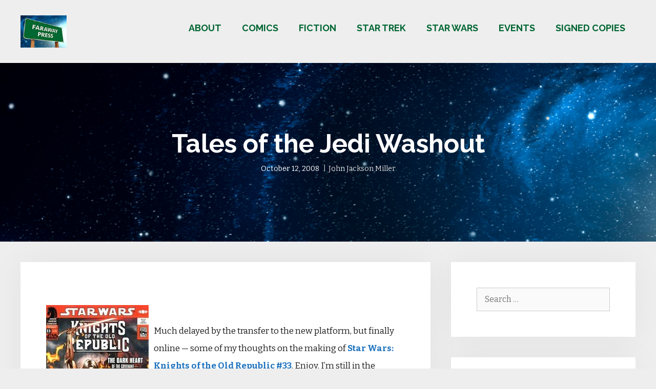

--- FILE ---
content_type: text/plain
request_url: https://www.google-analytics.com/j/collect?v=1&_v=j102&a=1293657895&t=pageview&_s=1&dl=https%3A%2F%2Ffarawaypress.com%2F2008%2F10%2F12%2Ftales-of-jedi-washout%2F&ul=en-us%40posix&dt=Tales%20of%20the%20Jedi%20Washout%20%E2%80%93%20Faraway%20Press%20%E2%80%93%20The%20Online%20Home%20of%20John%20Jackson%20Miller&sr=1280x720&vp=1280x720&_u=IEBAAEABAAAAACAAI~&jid=1073246165&gjid=1153803628&cid=1323573991.1769145691&tid=UA-1330413-1&_gid=270769176.1769145691&_r=1&_slc=1&z=710258389
body_size: -451
content:
2,cG-486BYEESM6